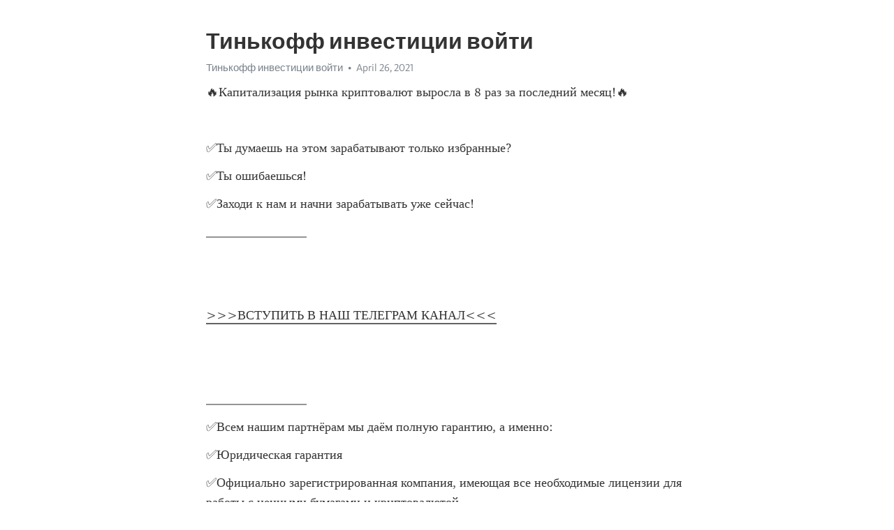

--- FILE ---
content_type: text/html; charset=utf-8
request_url: https://telegra.ph/Tinkoff-investicii-vojti-04-26
body_size: 8235
content:
<!DOCTYPE html>
<html>
  <head>
    <meta charset="utf-8">
    <title>Тинькофф инвестиции войти – Telegraph</title>
    <meta name="viewport" content="width=device-width, initial-scale=1.0, minimum-scale=1.0, maximum-scale=1.0, user-scalable=no" />
    <meta name="format-detection" content="telephone=no" />
    <meta http-equiv="X-UA-Compatible" content="IE=edge" />
    <meta name="MobileOptimized" content="176" />
    <meta name="HandheldFriendly" content="True" />
    <meta name="robots" content="index, follow" />
    <meta property="og:type" content="article">
    <meta property="og:title" content="Тинькофф инвестиции войти">
    <meta property="og:description" content="🔥Капитализация рынка криптовалют выросла в 8 раз за последний месяц&#33;🔥

✅Ты думаешь на этом зарабатывают только избранные?
✅Ты ошибаешься&#33;
✅Заходи к нам и начни зарабатывать уже сейчас&#33;
________________


&gt;&gt;&gt;ВСТУПИТЬ В НАШ ТЕЛЕГРАМ КАНАЛ&lt;&lt;&lt;


________________
✅Всем нашим партнёрам мы даём полную гарантию, а именно:
✅Юридическая гарантия
✅Официально зарегистрированная компания, имеющая все необходимые лицензии для работы с ценными бумагами и криптовалютой
(лицензия ЦБ прикреплена выше).
Дорогие инвесторы‼️
Вы…">
    <meta property="og:image" content="">
    <meta property="og:site_name" content="Telegraph">
    <meta property="article:published_time" content="2021-04-26T15:32:47+0000">
    <meta property="article:modified_time" content="2021-04-26T15:32:47+0000">
    <meta property="article:author" content="Тинькофф инвестиции войти">
    <meta name="twitter:card" content="summary">
    <meta name="twitter:title" content="Тинькофф инвестиции войти">
    <meta name="twitter:description" content="🔥Капитализация рынка криптовалют выросла в 8 раз за последний месяц&#33;🔥

✅Ты думаешь на этом зарабатывают только избранные?
✅Ты ошибаешься&#33;
✅Заходи к нам и начни зарабатывать уже сейчас&#33;
________________


&gt;&gt;&gt;ВСТУПИТЬ В НАШ ТЕЛЕГРАМ КАНАЛ&lt;&lt;&lt;


________________
✅Всем нашим партнёрам мы даём полную гарантию, а именно:
✅Юридическая гарантия
✅Официально зарегистрированная компания, имеющая все необходимые лицензии для работы с ценными бумагами и криптовалютой
(лицензия ЦБ прикреплена выше).
Дорогие инвесторы‼️
Вы…">
    <meta name="twitter:image" content="">
    <link rel="canonical" href="https://telegra.ph/Tinkoff-investicii-vojti-04-26" />
    <link rel="shortcut icon" href="/favicon.ico?1" type="image/x-icon">
    <link rel="icon" type="image/png" href="/images/favicon.png?1" sizes="16x16">
    <link rel="icon" type="image/png" href="/images/favicon_2x.png?1" sizes="32x32">
    <link href="/css/quill.core.min.css" rel="stylesheet">
    <link href="/css/core.min.css?47" rel="stylesheet">
  </head>
  <body>
    <div class="tl_page_wrap">
      <div class="tl_page">
        <main class="tl_article">
          <header class="tl_article_header" dir="auto">
            <h1>Тинькофф инвестиции войти</h1>
            <address>
              <a rel="author">Тинькофф инвестиции войти</a><!--
           --><time datetime="2021-04-26T15:32:47+0000">April 26, 2021</time>
            </address>
          </header>
          <article id="_tl_editor" class="tl_article_content"><h1>Тинькофф инвестиции войти<br></h1><address>Тинькофф инвестиции войти<br></address><p>🔥Капитализация рынка криптовалют выросла в 8 раз за последний месяц&#33;🔥</p><p><br></p><p>✅Ты думаешь на этом зарабатывают только избранные?</p><p>✅Ты ошибаешься&#33;</p><p>✅Заходи к нам и начни зарабатывать уже сейчас&#33;</p><p>________________</p><p><br></p><p><br></p><p><a href="https://wikitelega.com/intgf" target="_blank">&gt;&gt;&gt;ВСТУПИТЬ В НАШ ТЕЛЕГРАМ КАНАЛ&lt;&lt;&lt;</a></p><p><br></p><p><br></p><p>________________</p><p>✅Всем нашим партнёрам мы даём полную гарантию, а именно:</p><p>✅Юридическая гарантия</p><p>✅Официально зарегистрированная компания, имеющая все необходимые лицензии для работы с ценными бумагами и криптовалютой</p><p>(лицензия ЦБ прикреплена выше).</p><p>Дорогие инвесторы‼️</p><p>Вы можете оформить и внести вклад ,приехав к нам в офис</p><p>г.Красноярск , Взлётная ул., 7, (офисный центр) офис № 17</p><p>ОГРН : 1152468048655</p><p>ИНН : 2464122732</p><p>________________</p><p><br></p><p><br></p><p><a href="https://wikitelega.com/intgf" target="_blank">&gt;&gt;&gt;ВСТУПИТЬ В НАШ ТЕЛЕГРАМ КАНАЛ&lt;&lt;&lt;</a></p><p><br></p><p><br></p><p>________________</p><p>✅ДАЖЕ ПРИ ПАДЕНИИ КУРСА КРИПТОВАЛЮТ НАША КОМАНДА ЗАРАБАТЫВЕТ БОЛЬШИЕ ДЕНЬГИ СТАВЯ НА ПОНИЖЕНИЕ КУРСА‼️</p><p><br></p><p>‼️Вы часто у нас спрашивайте : «Зачем вы набираете новых инвесторов, когда вы можете вкладывать свои деньги и никому больше не платить &#33;» Отвечаем для всех :</p><p>Мы конечно же вкладываем и свои  деньги , и деньги инвесторов&#33; Делаем это для того , что бы у нас был больше «общий банк» &#33; Это даёт нам гораздо больше возможностей и шансов продолжать успешно работать на рынке криптовалют&#33;</p><p>________________</p><p><br></p><p><a href="https://wikitelega.com/intgf" target="_blank">&gt;&gt;&gt;ВСТУПИТЬ В НАШ ТЕЛЕГРАМ КАНАЛ&lt;&lt;&lt;</a></p><p><br></p><p>________________</p><p><br></p><p><br></p><p><br></p><p><br></p><h3 id="Тинькофф-Инвестиции:-как-заработать-на-брокере-крупного-банка-РФ">Тинькофф Инвестиции: как заработать на брокере крупного банка РФ</h3><p>Невзирая на большие риски, заработок на инвестициях выгодно отличается от банковских депозитов. Тинькофф Инвестиции делает этот процесс еще и современным, предлагая вкладываться даже со смартфона. Рейтинг 4. На заметку&#33; В статье мы расскажем о возможностях сервиса Тинькофф Инвестиции для физических лиц. Вы узнаете, как открыть брокерский счет в Тинькофф Инвестиции, как пользоваться личным кабинетом, какие тарифы предусмотрены и многое другое&#33; Банк Тинькофф, который по праву считают инновационным из-за совершенно нетипичной для России модели ведения банковского бизнеса, не перестает удивлять новыми сервисами. В короткие сроки компании удалось реализовать функциональную модель торговли биржевыми активами для клиентов вне зависимости от их знаний и опыта. Для работы были созданы собственные программы — обычное мобильное приложение и профессиональное веб-решение, которое удовлетворит даже самого взыскательного спекулянта. Вскоре после обновленного запуска клиенты Тинькофф Инвестиций открыли рекордное для ММВБ количество счетов для купли-продажи на фондовом рынке. Начиная с года, когда большая часть иностранных инвесторов ушла с российского фондового рынка, площадка ММВБ столкнулась с недостатком ликвидности. Из-за этого государством были приняты меры по привлечению на рынок большого числа частных инвесторов среди обычных граждан РФ. Ввели счета ИСС, а брокеры и банки начали активное развитие своих направлений, касающихся брокерского обслуживания. Не остался в стороне и Тинькофф. Даже невзирая на то, что сервис Тинькофф Инвестиции не являлся самостоятельным, так как предоставлял доступ через брокера БКС. Получив в году свою лицензию, Тинькофф начал активное развитие брокерского направления — вначале это было приложение для смартфонов, а позже к нему добавился торговый терминал собственной разработки его впоследствии доработали, расширив функциональные возможности. Клиентам доступны разные возможности, среди которых как простое мобильное приложение, так и доступные тарифы. Другой тариф, «Трейдер» , предназначен уже для более опытных участников рынка. Причем не только из-за того, что расчет комиссии происходит, исходя из объемов торгов это общепринятая практика среди профессионалов , но и благодаря тому, что трейдеры получают доступ к специальной программе, позволяющей выполнять глубокий технический анализ рынка акций. Третий тариф, «Премиум» , предназначается для крупных инвесторов. Брокерское обслуживание тесно связано с банком Тинькофф, а потому комиссии для его клиентов в отдельных случаях могут быть ниже а при наличии каких-то банковских продуктов — и вовсе отсутствовать. ПО, предоставляющее доступ к фондовой бирже, разрабатывалось специалистами компании, в России аналогов нет возможно, что и в мире. Доступность, простота, обширный функционал — вот ключевые преимущества торговых платформ от Тинькофф. В рамках тарифа «Инвестор» клиентам доступно мобильное приложение, с помощью которого можно просматривать статистику, аналитику и основные сведения по активу. Полнофункциональный торговый функционал является уже более серьезным торговым решением, реализованным в веб-интерфейсе и доступным на официальном сайте. Данная платформа рассчитана на более придирчивых и опытных участников рынка. Невзирая на то, что первоначальные отзывы о ней были, мягко говоря, не самыми лестными, Тинькофф быстро учел все пожелания клиентов. В течение 4 месяцев функционал был расширен, разработчики реализовали даже так называемый биржевой стакан , который позволяет смотреть глубину рынка — т. Платформа позволяет анализировать рынок и совершать сделки, используя ряд инструментов. Устанавливать на компьютер ничего не нужно, программа доступна с любого устройства и в любое время. Отправить заявку на открытие брокерского счета можно в несколько простых шагов. Открыть счет в Тинькофф Инвестиции. Если вы уже являетесь клиентом банка Тинькофф, открыть счет можно в личном кабинете. В случае если вы новый клиент, потребуется зарегистрироваться. Регистрация происходит при оформлении заявки на открытие брокерского или инвестиционного счета. Увы, брокер не предусматривает возможность условий торговли в демонстрационном режиме, объясняя это тем, что любой клиент может бесплатно открыть реальный счет и оценить функционал. Мобильное приложение, которое предоставляется в рамках тарифа «Инвестор», абсолютно бесплатно, скачать его можно с официального сайта или с официальных магазинов Google Play и App Store. Скачать приложение Тинькофф Инвестиции на Android или iOs. Приложение Тинькофф Инвестиции по праву считается инновационным. Но использовать его можно только в рамках тарифа «Инвестор». Разработчики постарались вместить в приложение все, что может потребоваться для принятия решения по поводу инвестиций в тот или иной проект. В частности, здесь есть календарь дивидендных выплат, обзоры и рекомендации от аналитиков, свежие новости по поводу активов, которые торгуются на рынке. Для покупки активов особая подготовка не требуется, это можно сделать в несколько кликов после изучения доступных предложений. Словом, отличный вариант для новичков. Пополнять счет можно только с банковских карт, то же касается и вывода денег. Частично подобное ограничение можно назвать и негативным фактором. Зато такая связка «банк-брокер», которую реализовали в рамках брокерского обслуживания, дает возможность мгновенно выводить средства и пользоваться бесплатным овердрафтом от банка при выводе дохода. В качестве примера заметим, что после того, как сделка удачно закроется, все расчеты и подведение итогов торгов будут выполняться только на следующий день; следовательно, ни один из участников не сможет вывести деньги раньше этого срока. Иными словами, вы формально как бы пользуетесь заёмными средствами, но при этом банк никаких комиссий не взымает, а деньги по факту вы получаете сразу. В дальнейшем банк самостоятельно закрывает задолженность после того, как будут соблюдены все предусмотренные биржей формальности. Приложение Тинькофф Инвестиции Пульс позволяет подключится к социальной сети инвесторов. Сервис позволяет:. Программа робота-эдвайзера формирует инвестиционный портфель клиента. Советник выбирает подходящие акции и облигации, распределяя инвестиции между различными предприятиями и отраслями. На основании данных анкеты алгоритм:. В целом, в Интернете есть много претензий к брокеру Тинькофф Инвестиции. Однако основной их всплеск был в то время, когда брокерский сервис только запускался. Преимущественно такие отзывы касались работы программы. К примеру, котировки в приложении не соответствовали или в веб-терминале не было биржевого стакана, что вызывало массу недовольства среди клиентов Тинькофф. Но все недоработки быстро исправили, а негативные отзывы остались в истории, являясь сегодня своеобразным пережитком прошлого. Хотя есть и положительные отзывы — о простых и понятных торговых платформах, о возможности дополнительного заработка, о прозрачных условиях сотрудничества и отсутствии скрытых комиссий…. Также читайте : Обзор брокерской компании Interactive Brokers. Помимо того, вас наверняка заинтересует статья о торговой криптовалютной площадке BTC-Alpha. Главный минус — необходимость активации премиум-аккаунта или получения статуса квалифицированного инвестора для доступа ко всем инструментам. Нажмите, чтобы отменить ответ. Простой, понятный и дружелюбный интерфейс. Бесплатный и мгновенный вывод средств. Удобство, безопасность, единая комиссия за операции. Многочисленные инструменты, а также аналитика, новости, идеи. Плюсы и минусы Видео — Подробный обзор сервиса Тинькофф Инвестиции. Рейтинг брокеров. Комментарий Ваше имя. Ваш e-mail.</p><p><a href="/Rentabelnost-osnovnogo-kapitala-pokazyvaet-04-26">Рентабельность основного капитала показывает</a></p><p><a href="/Ipotechno-investicionnyj-analiz-yavlyaetsya-raznovidnostyu-podhoda-04-26">Ипотечно инвестиционный анализ является разновидностью подхода</a></p><h3 id="Тинькофф-Инвестиции---что-это-такое-и-как-зарегистрироваться-в-сервисе">Тинькофф Инвестиции - что это такое и как зарегистрироваться в сервисе</h3><p><a href="/Qbf-investicionnaya-kompaniya-otzyvy-klientov-04-26">Qbf инвестиционная компания отзывы клиентов</a></p><p><a href="/Kak-uznat-svoj-tarif-vtb-moi-investicii-04-26">Как узнать свой тариф втб мои инвестиции</a></p><h3 id="Брокерский-счет">Брокерский счет</h3><p><a href="/Raschet-pokazatelej-ocenki-ehffektivnosti-investicionnyh-proektov-04-26">Расчет показателей оценки эффективности инвестиционных проектов</a></p><p><a href="/Blokirovka-interneta-na-rabote-04-26">Блокировка интернета на работе</a></p><h3 id="Тинькофф-Инвестиции-—-подробный-обзор:-регистрация,-как-пользоваться-и-зарабатывать">Тинькофф Инвестиции — подробный обзор: регистрация, как пользоваться и зарабатывать</h3><p><a href="/Cenovoj-audit-investicionnyh-proektov-04-26">Ценовой аудит инвестиционных проектов</a></p><p><a href="/Byudzhetnye-investicii-v-osnovnoj-kapital-04-26">Бюджетные инвестиции в основной капитал</a></p></article>
          <div id="_tl_link_tooltip" class="tl_link_tooltip"></div>
          <div id="_tl_tooltip" class="tl_tooltip">
            <div class="buttons">
              <span class="button_hover"></span>
              <span class="button_group"><!--
             --><button id="_bold_button"></button><!--
             --><button id="_italic_button"></button><!--
             --><button id="_link_button"></button><!--
           --></span><!--
           --><span class="button_group"><!--
             --><button id="_header_button"></button><!--
             --><button id="_subheader_button"></button><!--
             --><button id="_quote_button"></button><!--
           --></span>
            </div>
            <div class="prompt">
              <span class="close"></span>
              <div class="prompt_input_wrap"><input type="url" class="prompt_input" /></div>
            </div>
          </div>
          <div id="_tl_blocks" class="tl_blocks">
            <div class="buttons">
              <button id="_image_button"></button><!--
           --><button id="_embed_button"></button>
            </div>
          </div>
          <aside class="tl_article_buttons">
            <div class="account account_top"></div>
            <button id="_edit_button" class="button edit_button">Edit</button><!--
         --><button id="_publish_button" class="button publish_button">Publish</button>
            <div class="account account_bottom"></div>
            <div id="_error_msg" class="error_msg"></div>
          </aside>
        </main>
      </div>
          <div class="tl_page_footer">
      <div id="_report_button" class="tl_footer_button">Report content on this page</div>
    </div>
    </div>
      <div class="tl_popup tl_popup_hidden" id="_report_popup">
    <main class="tl_popup_body tl_report_popup">
      <form id="_report_form" method="post">
        <section>
          <h2 class="tl_popup_header">Report Page</h2>
          <div class="tl_radio_items">
            <label class="tl_radio_item">
              <input type="radio" class="radio" name="reason" value="violence">
              <span class="tl_radio_item_label">Violence</span>
            </label>
            <label class="tl_radio_item">
              <input type="radio" class="radio" name="reason" value="childabuse">
              <span class="tl_radio_item_label">Child Abuse</span>
            </label>
            <label class="tl_radio_item">
              <input type="radio" class="radio" name="reason" value="copyright">
              <span class="tl_radio_item_label">Copyright</span>
            </label>
            <label class="tl_radio_item">
              <input type="radio" class="radio" name="reason" value="illegal_drugs">
              <span class="tl_radio_item_label">Illegal Drugs</span>
            </label>
            <label class="tl_radio_item">
              <input type="radio" class="radio" name="reason" value="personal_details">
              <span class="tl_radio_item_label">Personal Details</span>
            </label>
            <label class="tl_radio_item">
              <input type="radio" class="radio" name="reason" value="other">
              <span class="tl_radio_item_label">Other</span>
            </label>
          </div>
          <div class="tl_textfield_item tl_comment_field">
            <input type="text" class="tl_textfield" name="comment" value="" placeholder="Add Comment…">
          </div>
          <div class="tl_copyright_field">
            Please submit your DMCA takedown request to <a href="mailto:dmca@telegram.org?subject=Report%20to%20Telegraph%20page%20%22%D0%A2%D0%B8%D0%BD%D1%8C%D0%BA%D0%BE%D1%84%D1%84%20%D0%B8%D0%BD%D0%B2%D0%B5%D1%81%D1%82%D0%B8%D1%86%D0%B8%D0%B8%20%D0%B2%D0%BE%D0%B9%D1%82%D0%B8%22&body=Reported%20page%3A%20https%3A%2F%2Ftelegra.ph%2FTinkoff-investicii-vojti-04-26%0A%0A%0A" target="_blank">dmca@telegram.org</a>
          </div>
        </section>
        <aside class="tl_popup_buttons">
          <button type="reset" class="button" id="_report_cancel">Cancel</button>
          <button type="submit" class="button submit_button">Report</button>
        </aside>
      </form>
    </main>
  </div>
    
    <script>var T={"apiUrl":"https:\/\/edit.telegra.ph","uploadEnabled":false,"datetime":1619451167,"pageId":"bde200dac1bf091b3e144","editable":true};(function(){var b=document.querySelector('time');if(b&&T.datetime){var a=new Date(1E3*T.datetime),d='January February March April May June July August September October November December'.split(' ')[a.getMonth()],c=a.getDate();b.innerText=d+' '+(10>c?'0':'')+c+', '+a.getFullYear()}})();</script>
    <script src="/js/jquery.min.js"></script>
    <script src="/js/jquery.selection.min.js"></script>
    <script src="/js/autosize.min.js"></script>
    <script src="/js/load-image.all.min.js?1"></script>
    <script src="/js/quill.min.js?10"></script>
    <script src="/js/core.min.js?67"></script>
    <script async src="https://t.me/_websync_?path=Tinkoff-investicii-vojti-04-26&hash=0aa67c733aba940cc5"></script>
  </body>
</html>